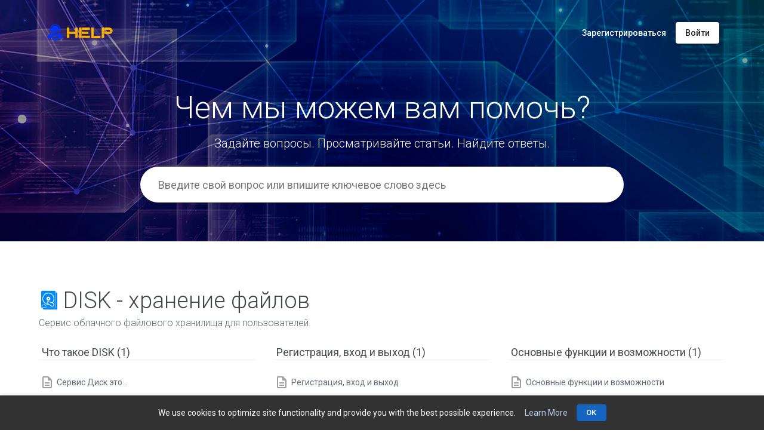

--- FILE ---
content_type: text/html; charset=UTF-8
request_url: https://x-help.plus/
body_size: 54280
content:
<!doctype html>
<html lang="ru" class="be-light-mode">
    <head>
        <base href="/">

                    <title class="dst">X-HELP+</title>
        
        <meta name="viewport" content="width=device-width, initial-scale=1, maximum-scale=1, user-scalable=no">
        <link href="https://fonts.googleapis.com/css?family=Roboto:300,400,500&display=swap" rel="stylesheet">
        <link rel="icon" type="image/x-icon" href="client/favicon/icon-144x144.png">
        <link rel="apple-touch-icon" href="client/favicon/icon-192x192.png">
        <link rel="manifest" href="client/manifest.json">
        <meta name="theme-color" content="#1565C0">

        <style id="be-css-variables">
            :root {--be-primary-lighter:#3e4a66;--be-primary-default:#2B3346;--be-primary-darker:#181c26;--be-accent-default:#1565C0;--be-accent-lighter:#B9D1EC;--be-accent-contrast:rgba(255, 255, 255, 1);--be-accent-emphasis:rgba(185, 209, 236, 0.15);--be-background:rgb(255, 255, 255);--be-background-alternative:rgb(250, 250, 250);--be-foreground-base:black;--be-text:rgba(0, 0, 0, 0.87);--be-secondary-text:rgba(0, 0, 0, 0.54);--be-hint-text:rgba(0, 0, 0, 0.38);--be-help-center-text:#5e6977;--be-help-center-title-text:#43484d;--be-label:rgba(0, 0, 0, 0.87);--be-disabled-button-text:rgba(0, 0, 0, 0.26);--be-divider-lighter:rgba(0, 0, 0, 0.06);--be-divider-default:rgba(0, 0, 0, 0.12);--be-hover:rgba(0,0,0,0.04);--be-selected-button:rgb(224, 224, 224);--be-chip:#e0e0e0;--be-link:#3f51b5;--be-backdrop:black;--be-raised-button:#fff;--be-disabled-toggle:rgb(238, 238, 238);--be-disabled-button:rgba(0, 0, 0, 0.12)}
        </style>

            
		<link rel="stylesheet" href="client/styles.a07b2e8f36957f7b74df.css" media="print" onload="this.media='all'">
	

        
        	</head>

    <body>
        <app-root>
            <div class="global-spinner">
    <style>.global-spinner {display: none; align-items: center; justify-content: center; z-index: 999; background: #fff; position: fixed; top: 0; left: 0; width: 100%; height: 100%;}</style>
    <style>.la-ball-spin-clockwise,.la-ball-spin-clockwise>div{position:relative;-webkit-box-sizing:border-box;-moz-box-sizing:border-box;box-sizing:border-box}.la-ball-spin-clockwise{display:block;font-size:0;color:var(--be-accent-default, #f44336)}.la-ball-spin-clockwise.la-dark{color:#333}.la-ball-spin-clockwise>div{display:inline-block;float:none;background-color:currentColor;border:0 solid currentColor}.la-ball-spin-clockwise{width:32px;height:32px}.la-ball-spin-clockwise>div{position:absolute;top:50%;left:50%;width:8px;height:8px;margin-top:-4px;margin-left:-4px;border-radius:100%;-webkit-animation:ball-spin-clockwise 1s infinite ease-in-out;-moz-animation:ball-spin-clockwise 1s infinite ease-in-out;-o-animation:ball-spin-clockwise 1s infinite ease-in-out;animation:ball-spin-clockwise 1s infinite ease-in-out}.la-ball-spin-clockwise>div:nth-child(1){top:5%;left:50%;-webkit-animation-delay:-.875s;-moz-animation-delay:-.875s;-o-animation-delay:-.875s;animation-delay:-.875s}.la-ball-spin-clockwise>div:nth-child(2){top:18.1801948466%;left:81.8198051534%;-webkit-animation-delay:-.75s;-moz-animation-delay:-.75s;-o-animation-delay:-.75s;animation-delay:-.75s}.la-ball-spin-clockwise>div:nth-child(3){top:50%;left:95%;-webkit-animation-delay:-.625s;-moz-animation-delay:-.625s;-o-animation-delay:-.625s;animation-delay:-.625s}.la-ball-spin-clockwise>div:nth-child(4){top:81.8198051534%;left:81.8198051534%;-webkit-animation-delay:-.5s;-moz-animation-delay:-.5s;-o-animation-delay:-.5s;animation-delay:-.5s}.la-ball-spin-clockwise>div:nth-child(5){top:94.9999999966%;left:50.0000000005%;-webkit-animation-delay:-.375s;-moz-animation-delay:-.375s;-o-animation-delay:-.375s;animation-delay:-.375s}.la-ball-spin-clockwise>div:nth-child(6){top:81.8198046966%;left:18.1801949248%;-webkit-animation-delay:-.25s;-moz-animation-delay:-.25s;-o-animation-delay:-.25s;animation-delay:-.25s}.la-ball-spin-clockwise>div:nth-child(7){top:49.9999750815%;left:5.0000051215%;-webkit-animation-delay:-.125s;-moz-animation-delay:-.125s;-o-animation-delay:-.125s;animation-delay:-.125s}.la-ball-spin-clockwise>div:nth-child(8){top:18.179464974%;left:18.1803700518%;-webkit-animation-delay:0s;-moz-animation-delay:0s;-o-animation-delay:0s;animation-delay:0s}.la-ball-spin-clockwise.la-sm{width:16px;height:16px}.la-ball-spin-clockwise.la-sm>div{width:4px;height:4px;margin-top:-2px;margin-left:-2px}.la-ball-spin-clockwise.la-2x{width:64px;height:64px}.la-ball-spin-clockwise.la-2x>div{width:16px;height:16px;margin-top:-8px;margin-left:-8px}.la-ball-spin-clockwise.la-3x{width:96px;height:96px}.la-ball-spin-clockwise.la-3x>div{width:24px;height:24px;margin-top:-12px;margin-left:-12px}@-webkit-keyframes ball-spin-clockwise{0%,100%{opacity:1;-webkit-transform:scale(1);transform:scale(1)}20%{opacity:1}80%{opacity:0;-webkit-transform:scale(0);transform:scale(0)}}@-moz-keyframes ball-spin-clockwise{0%,100%{opacity:1;-moz-transform:scale(1);transform:scale(1)}20%{opacity:1}80%{opacity:0;-moz-transform:scale(0);transform:scale(0)}}@-o-keyframes ball-spin-clockwise{0%,100%{opacity:1;-o-transform:scale(1);transform:scale(1)}20%{opacity:1}80%{opacity:0;-o-transform:scale(0);transform:scale(0)}}@keyframes  ball-spin-clockwise{0%,100%{opacity:1;-webkit-transform:scale(1);-moz-transform:scale(1);-o-transform:scale(1);transform:scale(1)}20%{opacity:1}80%{opacity:0;-webkit-transform:scale(0);-moz-transform:scale(0);-o-transform:scale(0);transform:scale(0)}}</style>
    <div class="la-ball-spin-clockwise la-2x">
        <div></div>
        <div></div>
        <div></div>
        <div></div>
        <div></div>
        <div></div>
        <div></div>
        <div></div>
    </div>
</div>
<script>
    setTimeout(function() {
        var spinner = document.querySelector('.global-spinner');
        if (spinner) spinner.style.display = 'flex';
    }, 50);
</script>
        </app-root>

        <script>
            window.bootstrapData = "[base64]/[base64]/IiwiU3VibWl0IGEgUmVxdWVzdCI6Ilx1MDQxZVx1MDQ0Mlx1MDQzZlx1MDQ0MFx1MDQzMFx1MDQzMlx1MDQzOFx1MDQ0Mlx1MDQ0YyBcdTA0MzdcdTA0MzBcdTA0M2ZcdTA0NDBcdTA0M2VcdTA0NDEiLCJXYXMgdGhpcyBhcnRpY2xlIGhlbHBmdWw/[base64]/[base64]/[base64]/[base64]/[base64]/[base64]/[base64]/[base64]/[base64]/[base64]/[base64]/[base64]/[base64]/[base64]/[base64]/[base64]/[base64]/[base64]/[base64]";
        </script>

            
		<script src="client/runtime-es2015.95d1e0bb41ecb2665616.js" type="module"></script>
		<script src="client/runtime-es5.95d1e0bb41ecb2665616.js" nomodule="" defer=""></script>
		<script src="client/polyfills-es5.1a3cff229f290fffdc33.js" nomodule="" defer=""></script>
		<script src="client/polyfills-es2015.3434827827c3200a801a.js" type="module"></script>
		<script src="client/main-es2015.ffa5dc432c4b56e04d34.js" type="module"></script>
		<script src="client/main-es5.ffa5dc432c4b56e04d34.js" nomodule="" defer=""></script>
	

        
        
        <noscript>You need to have javascript enabled in order to use <strong>X-HELP+</strong>.</noscript>

        	</body>
</html>


--- FILE ---
content_type: image/svg+xml
request_url: https://x-help.plus/client/assets/icons/merged.svg?v6
body_size: 39204
content:
<?xml version="1.0" encoding="utf-8"?><svg xmlns="http://www.w3.org/2000/svg" xmlns:xlink="http://www.w3.org/1999/xlink"><defs><svg viewBox="0 0 24 24" id="access-time" xmlns="http://www.w3.org/2000/svg"><path d="M11.99 2C6.47 2 2 6.48 2 12s4.47 10 9.99 10C17.52 22 22 17.52 22 12S17.52 2 11.99 2zM12 20c-4.42 0-8-3.58-8-8s3.58-8 8-8 8 3.58 8 8-3.58 8-8 8z"/><path d="M0 0h24v24H0z" fill="none"/><path d="M12.5 7H11v6l5.25 3.15.75-1.23-4.5-2.67z"/></svg><svg viewBox="0 0 24 24" id="account-circle" xmlns="http://www.w3.org/2000/svg"><path d="M0 0h24v24H0V0z" fill="none"/><path d="M12 2C6.48 2 2 6.48 2 12s4.48 10 10 10 10-4.48 10-10S17.52 2 12 2zM7.07 18.28c.43-.9 3.05-1.78 4.93-1.78s4.51.88 4.93 1.78C15.57 19.36 13.86 20 12 20s-3.57-.64-4.93-1.72zm11.29-1.45c-1.43-1.74-4.9-2.33-6.36-2.33s-4.93.59-6.36 2.33A7.95 7.95 0 014 12c0-4.41 3.59-8 8-8s8 3.59 8 8c0 1.82-.62 3.49-1.64 4.83zM12 6c-1.94 0-3.5 1.56-3.5 3.5S10.06 13 12 13s3.5-1.56 3.5-3.5S13.94 6 12 6zm0 5c-.83 0-1.5-.67-1.5-1.5S11.17 8 12 8s1.5.67 1.5 1.5S12.83 11 12 11z"/></svg><svg viewBox="0 0 24 24" id="add" xmlns="http://www.w3.org/2000/svg"><path fill="none" d="M0 0h24v24H0V0z"/><path d="M19 13h-6v6h-2v-6H5v-2h6V5h2v6h6v2z"/></svg><svg viewBox="0 0 24 24" id="add-photo-alternate" xmlns="http://www.w3.org/2000/svg"><path d="M0 0h24v24H0V0z" fill="none"/><path d="M18 20H4V6h9V4H4c-1.1 0-2 .9-2 2v14c0 1.1.9 2 2 2h14c1.1 0 2-.9 2-2v-9h-2v9zm-7.79-3.17l-1.96-2.36L5.5 18h11l-3.54-4.71zM20 4V1h-2v3h-3c.01.01 0 2 0 2h3v2.99c.01.01 2 0 2 0V6h3V4h-3z"/></svg><svg viewBox="0 0 32 32" id="add-tag-custom" xmlns="http://www.w3.org/2000/svg"><path d="M16 5l-.313.281L4.281 16.813l-.687.687.687.719 9.5 9.5.719.687.688-.687 1.218-1.219C17.46 29.688 20.466 32 24 32c4.406 0 8-3.594 8-8 0-3.498-2.268-6.48-5.406-7.563l.125-.125L27 16V5H16zm.844 2H25v8.156l-.844.844H24c-4.406 0-8 3.594-8 8v.094l-1.5 1.5L6.406 17.5 16.844 7zM22 9a1 1 0 100 2 1 1 0 000-2zm2 9c3.326 0 6 2.674 6 6s-2.674 6-6 6-6-2.674-6-6 2.674-6 6-6zm-1 2v3h-3v2h3v3h2v-3h3v-2h-3v-3h-2z"/></svg><svg viewBox="0 0 24 24" id="ads" xmlns="http://www.w3.org/2000/svg"><path d="M20 3l-1 1.285L6 9v6l2.451.889-.283.8c-.213.601.101 1.26.703 1.473l2.178.772a1.156 1.156 0 001.474-.705l.27-.764L19 19.715 20 21h2V3h-2zm0 3.05v11.9l-.318-.116L8 13.598v-3.196l11.682-4.236.318-.115zM2 9v6h2V9H2z"/></svg><svg viewBox="0 0 24 24" id="arrow-back" xmlns="http://www.w3.org/2000/svg"><path fill="none" d="M0 0h24v24H0V0z"/><path d="M20 11H7.83l5.59-5.59L12 4l-8 8 8 8 1.41-1.41L7.83 13H20v-2z"/></svg><svg viewBox="0 0 24 24" id="arrow-downward" xmlns="http://www.w3.org/2000/svg"><path fill="none" d="M0 0h24v24H0V0z"/><path d="M20 12l-1.41-1.41L13 16.17V4h-2v12.17l-5.58-5.59L4 12l8 8 8-8z"/></svg><svg viewBox="0 0 24 24" id="arrow-drop-down" xmlns="http://www.w3.org/2000/svg"><path fill="none" d="M0 0h24v24H0V0z"/><path d="M7 10l5 5 5-5H7z"/></svg><svg viewBox="0 0 24 24" id="assignment" xmlns="http://www.w3.org/2000/svg"><path fill="none" d="M0 0h24v24H0V0z"/><path d="M7 15h7v2H7zm0-4h10v2H7zm0-4h10v2H7zm12-4h-4.18C14.4 1.84 13.3 1 12 1c-1.3 0-2.4.84-2.82 2H5c-.14 0-.27.01-.4.04a2.008 2.008 0 00-1.44 1.19c-.1.23-.16.49-.16.77v14c0 .27.06.54.16.78s.25.45.43.64c.27.27.62.47 1.01.55.13.02.26.03.4.03h14c1.1 0 2-.9 2-2V5c0-1.1-.9-2-2-2zm-7-.25c.41 0 .75.34.75.75s-.34.75-.75.75-.75-.34-.75-.75.34-.75.75-.75zM19 19H5V5h14v14z"/></svg><svg viewBox="0 0 24 24" id="attachment" xmlns="http://www.w3.org/2000/svg"><path fill="none" d="M0 0h24v24H0V0z"/><path d="M18.5 16H7c-2.21 0-4-1.79-4-4s1.79-4 4-4h12.5a2.5 2.5 0 010 5H9c-.55 0-1-.45-1-1s.45-1 1-1h9.5V9.5H9a2.5 2.5 0 000 5h10.5c2.21 0 4-1.79 4-4s-1.79-4-4-4H7c-3.04 0-5.5 2.46-5.5 5.5s2.46 5.5 5.5 5.5h11.5V16z"/></svg><svg viewBox="0 0 32 32" id="box-filled-custom" xmlns="http://www.w3.org/2000/svg"><path style="text-indent:0;text-align:start;line-height:normal;text-transform:none;block-progression:tb;-inkscape-font-specification:Sans" d="M16 4l-5 4h10l-5-4zM8.5 5L5 9.656V27h22V9.656L23.5 5h-5L21 7h1.5L24 9H8l1.5-2H11l2.5-2h-5zM7 11h18v14H7V11zm5.813 2A1.001 1.001 0 0013 15h6a1 1 0 100-2h-6a1 1 0 00-.094 0 1.001 1.001 0 00-.094 0z" overflow="visible" font-family="Sans"/></svg><svg viewBox="0 0 24 24" id="cancel" xmlns="http://www.w3.org/2000/svg"><path d="M12 2C6.47 2 2 6.47 2 12s4.47 10 10 10 10-4.47 10-10S17.53 2 12 2zm5 13.59L15.59 17 12 13.41 8.41 17 7 15.59 10.59 12 7 8.41 8.41 7 12 10.59 15.59 7 17 8.41 13.41 12 17 15.59z"/><path d="M0 0h24v24H0z" fill="none"/></svg><svg viewBox="0 0 24 24" id="check" xmlns="http://www.w3.org/2000/svg"><path fill="none" d="M0 0h24v24H0V0z"/><path d="M9 16.17L4.83 12l-1.42 1.41L9 19 21 7l-1.41-1.41L9 16.17z"/></svg><svg viewBox="0 0 24 24" id="check-circle" xmlns="http://www.w3.org/2000/svg"><path fill="none" d="M0 0h24v24H0V0z"/><path d="M12 2C6.48 2 2 6.48 2 12s4.48 10 10 10 10-4.48 10-10S17.52 2 12 2zm0 18c-4.41 0-8-3.59-8-8s3.59-8 8-8 8 3.59 8 8-3.59 8-8 8zm4.59-12.42L10 14.17l-2.59-2.58L6 13l4 4 8-8z"/></svg><svg viewBox="0 0 24 24" id="chevron-left" xmlns="http://www.w3.org/2000/svg"><path d="M0 0h24v24H0z" fill="none"/><path d="M15.41 7.41L14 6l-6 6 6 6 1.41-1.41L10.83 12z"/></svg><svg viewBox="0 0 24 24" id="chevron-right" xmlns="http://www.w3.org/2000/svg"><path d="M0 0h24v24H0z" fill="none"/><path d="M10 6L8.59 7.41 13.17 12l-4.58 4.59L10 18l6-6z"/></svg><svg viewBox="0 0 24 24" id="clear-all" xmlns="http://www.w3.org/2000/svg"><path fill="none" d="M0 0h24v24H0V0z"/><path d="M5 13h14v-2H5v2zm-2 4h14v-2H3v2zM7 7v2h14V7H7z"/></svg><svg viewBox="0 0 24 24" id="close" xmlns="http://www.w3.org/2000/svg"><path fill="none" d="M0 0h24v24H0V0z"/><path d="M19 6.41L17.59 5 12 10.59 6.41 5 5 6.41 10.59 12 5 17.59 6.41 19 12 13.41 17.59 19 19 17.59 13.41 12 19 6.41z"/></svg><svg viewBox="0 0 24 24" id="code" xmlns="http://www.w3.org/2000/svg"><path fill="none" d="M0 0h24v24H0V0z"/><path d="M9.4 16.6L4.8 12l4.6-4.6L8 6l-6 6 6 6 1.4-1.4zm5.2 0l4.6-4.6-4.6-4.6L16 6l6 6-6 6-1.4-1.4z"/></svg><svg viewBox="0 0 24 24" id="comment" xmlns="http://www.w3.org/2000/svg"><path fill="none" d="M0 0h24v24H0V0z"/><path d="M21.99 4c0-1.1-.89-2-1.99-2H4c-1.1 0-2 .9-2 2v12c0 1.1.9 2 2 2h14l4 4-.01-18zM20 4v13.17L18.83 16H4V4h16zM6 12h12v2H6zm0-3h12v2H6zm0-3h12v2H6z"/></svg><svg viewBox="0 0 24 24" id="create-new-folder" xmlns="http://www.w3.org/2000/svg"><path fill="none" d="M0 0h24v24H0V0z"/><path d="M20 6h-8l-2-2H4c-1.11 0-1.99.89-1.99 2L2 18c0 1.11.89 2 2 2h16c1.11 0 2-.89 2-2V8c0-1.11-.89-2-2-2zm-1 8h-3v3h-2v-3h-3v-2h3V9h2v3h3v2z"/></svg><svg viewBox="0 0 24 24" id="credit-card" xmlns="http://www.w3.org/2000/svg"><path fill="none" d="M0 0h24v24H0V0z"/><path d="M20 4H4c-1.11 0-1.99.89-1.99 2L2 18c0 1.11.89 2 2 2h16c1.11 0 2-.89 2-2V6c0-1.11-.89-2-2-2zm0 14H4v-6h16v6zm0-10H4V6h16v2z"/></svg><svg viewBox="0 0 24 24" id="dark-mode" xmlns="http://www.w3.org/2000/svg"><path fill="none" d="M0 0h24v24H0z"/><path d="M9.37 5.51A7.35 7.35 0 009.1 7.5c0 4.08 3.32 7.4 7.4 7.4.68 0 1.35-.09 1.99-.27A7.014 7.014 0 0112 19c-3.86 0-7-3.14-7-7 0-2.93 1.81-5.45 4.37-6.49zM12 3a9 9 0 109 9c0-.46-.04-.92-.1-1.36a5.389 5.389 0 01-4.4 2.26 5.403 5.403 0 01-3.14-9.8c-.44-.06-.9-.1-1.36-.1z"/></svg><svg viewBox="0 0 24 24" id="dashboard" xmlns="http://www.w3.org/2000/svg"><path fill="none" d="M0 0h24v24H0V0z"/><path d="M19 5v2h-4V5h4M9 5v6H5V5h4m10 8v6h-4v-6h4M9 17v2H5v-2h4M21 3h-8v6h8V3zM11 3H3v10h8V3zm10 8h-8v10h8V11zm-10 4H3v6h8v-6z"/></svg><svg viewBox="0 0 24 24" id="date-range" xmlns="http://www.w3.org/2000/svg"><path d="M0 0h24v24H0V0z" fill="none"/><path d="M7 11h2v2H7v-2zm14-5v14c0 1.1-.9 2-2 2H5a2 2 0 01-2-2l.01-14c0-1.1.88-2 1.99-2h1V2h2v2h8V2h2v2h1c1.1 0 2 .9 2 2zM5 8h14V6H5v2zm14 12V10H5v10h14zm-4-7h2v-2h-2v2zm-4 0h2v-2h-2v2z"/></svg><svg viewBox="0 0 24 24" id="delete" xmlns="http://www.w3.org/2000/svg"><path fill="none" d="M0 0h24v24H0V0z"/><path d="M16 9v10H8V9h8m-1.5-6h-5l-1 1H5v2h14V4h-3.5l-1-1zM18 7H6v12c0 1.1.9 2 2 2h8c1.1 0 2-.9 2-2V7z"/></svg><svg viewBox="0 0 32 32" id="delete-custom" xmlns="http://www.w3.org/2000/svg"><path style="text-indent:0;text-align:start;line-height:normal;text-transform:none;block-progression:tb;-inkscape-font-specification:Bitstream Vera Sans" d="M13.594 4l-.313.281-.719.719H6v2h1v18c0 1.645 1.355 3 3 3h12c1.645 0 3-1.355 3-3V7h1V5h-6.563l-.718-.719L18.406 4h-4.812zm.844 2h3.124l.72.719.312.281H23v18c0 .555-.445 1-1 1H10c-.555 0-1-.445-1-1V7h4.406l.313-.281.719-.719zM11 11v11h2V11h-2zm4 0v11h2V11h-2zm4 0v11h2V11h-2z" overflow="visible" font-family="Bitstream Vera Sans"/></svg><svg viewBox="0 0 24 24" id="delete-forever" xmlns="http://www.w3.org/2000/svg"><path fill="none" d="M0 0h24v24H0V0z"/><path d="M14.12 10.47L12 12.59l-2.13-2.12-1.41 1.41L10.59 14l-2.12 2.12 1.41 1.41L12 15.41l2.12 2.12 1.41-1.41L13.41 14l2.12-2.12zM15.5 4l-1-1h-5l-1 1H5v2h14V4zM6 19c0 1.1.9 2 2 2h8c1.1 0 2-.9 2-2V7H6v12zM8 9h8v10H8V9z"/></svg><svg viewBox="0 0 24 24" id="description" xmlns="http://www.w3.org/2000/svg"><path fill="none" d="M0 0h24v24H0V0z"/><path d="M8 16h8v2H8zm0-4h8v2H8zm6-10H6c-1.1 0-2 .9-2 2v16c0 1.1.89 2 1.99 2H18c1.1 0 2-.9 2-2V8l-6-6zm4 18H6V4h7v5h5v11z"/></svg><svg viewBox="0 0 24 24" id="device-hub" xmlns="http://www.w3.org/2000/svg"><path fill="none" d="M0 0h24v24H0V0zm0 0h24v24H0V0z"/><path d="M17 16l-4-4V8.82C14.16 8.4 15 7.3 15 6c0-1.66-1.34-3-3-3S9 4.34 9 6c0 1.3.84 2.4 2 2.82V12l-4 4H3v5h5v-3.05l4-4.2 4 4.2V21h5v-5h-4z"/></svg><svg viewBox="0 0 24 24" id="drag-handle" xmlns="http://www.w3.org/2000/svg"><path fill="none" d="M0 0h24v24H0z"/><path d="M20 9H4v2h16V9zM4 15h16v-2H4v2z"/></svg><svg viewBox="0 0 48 48" id="drop-custom" xmlns="http://www.w3.org/2000/svg"><path stroke="#E0E0E0" d="M24 44c-7.168 0-13-5.816-13-12.971C11 24 24 4 24 4s13 20 13 27.029C37 38.184 31.168 44 24 44z"/></svg><svg viewBox="0 0 48 48" id="drop-custom" xmlns="http://www.w3.org/2000/svg"><path stroke="#E0E0E0" d="M24 44c-7.168 0-13-5.816-13-12.971C11 24 24 4 24 4s13 20 13 27.029C37 38.184 31.168 44 24 44z"/></svg><svg viewBox="0 0 24 24" id="edit" xmlns="http://www.w3.org/2000/svg"><path fill="none" d="M0 0h24v24H0V0z"/><path d="M14.06 9.02l.92.92L5.92 19H5v-.92l9.06-9.06M17.66 3c-.25 0-.51.1-.7.29l-1.83 1.83 3.75 3.75 1.83-1.83a.996.996 0 000-1.41l-2.34-2.34c-.2-.2-.45-.29-.71-.29zm-3.6 3.19L3 17.25V21h3.75L17.81 9.94l-3.75-3.75z"/></svg><svg viewBox="0 0 50 50" id="envato-custom" xmlns="http://www.w3.org/2000/svg"><path d="M23.898 47C13.656 47 5.004 38.355 5.004 28.125V28c-.074-4.926 1.555-8.285 2.258-9.5 1.36-2.348 3.035-4.09 3.55-4.363.754-.403 1.31.195 1.551.449.469.5.235 1.11.145 1.34-.895 2.34-1.578 4.355-1.504 7.172.094 3.808 1.484 5.601 2.082 6.195.375.379.684.555.93.64a41.26 41.26 0 01.757-6.628c.34-1.715 1.508-6.22 4.915-11.008 4.027-5.664 8.761-8.024 9.527-8.254 1.355-.406 4.32-.914 6.742-1.023 2.574-.11 3.203.554 3.965 2.015l.125.242c1.773 3.336 4.984 13.555 3.61 23.856C42.011 39.993 34.256 47 23.897 47zm-9.25-17h-.02.024-.004z"/></svg><svg viewBox="0 0 24 24" id="error-outline" xmlns="http://www.w3.org/2000/svg"><path d="M11 15h2v2h-2v-2zm0-8h2v6h-2V7zm.99-5C6.47 2 2 6.48 2 12s4.47 10 9.99 10C17.52 22 22 17.52 22 12S17.52 2 11.99 2zM12 20c-4.42 0-8-3.58-8-8s3.58-8 8-8 8 3.58 8 8-3.58 8-8 8z"/></svg><svg viewBox="0 0 24 24" id="exit-to-app" xmlns="http://www.w3.org/2000/svg"><path fill="none" d="M0 0h24v24H0V0z"/><path d="M10.09 15.59L11.5 17l5-5-5-5-1.41 1.41L12.67 11H3v2h9.67l-2.58 2.59zM19 3H5a2 2 0 00-2 2v4h2V5h14v14H5v-4H3v4a2 2 0 002 2h14c1.1 0 2-.9 2-2V5c0-1.1-.9-2-2-2z"/></svg><svg viewBox="0 0 24 24" id="export-csv" xmlns="http://www.w3.org/2000/svg"><path d="M7 2a2 2 0 00-2 2v5H4a2 2 0 00-2 2v5a2 2 0 002 2h1v2a2 2 0 002 2h8.172l-2-2H7v-2h10v-2a2 2 0 012-2h2V7l-5-5H7zm0 2h8v4h4v1H7V4zm-1 7a2 2 0 012 2H7c0-.551-.449-1-1-1-.551 0-1 .449-1 1v1c0 .551.449 1 1 1 .551 0 1-.449 1-1h1a2 2 0 11-4 0v-1a2 2 0 012-2zm4.645 0c1.423.041 1.51 1.283 1.51 1.504h-.967c0-.103.017-.697-.56-.697-.174 0-.568.077-.538.56.029.443.614.652.72.7.225.081 1.331.575 1.34 1.583.002.214-.053 1.335-1.486 1.35C9.105 16.017 9 14.675 9 14.398h.975c0 .147.012.858.69.803.406-.034.495-.327.509-.545.023-.367-.327-.587-.697-.765-.52-.25-1.343-.558-1.358-1.532-.013-.877.632-1.384 1.526-1.359zM13 11h1.053l.94 3.646.944-3.646H17l-1.354 5h-1.3L13 11zm6 5v4h-3l4 4 4-4h-3v-4h-2z"/></svg><svg viewBox="0 0 24 24" id="facebook" xmlns="http://www.w3.org/2000/svg"><path d="M17.525 9H14V7c0-1.032.084-1.682 1.563-1.682h1.868v-3.18A26.065 26.065 0 0014.693 2C11.98 2 10 3.657 10 6.699V9H7v4l3-.001V22h4v-9.003l3.066-.001L17.525 9z"/></svg><svg viewBox="0 0 24 24" id="file" xmlns="http://www.w3.org/2000/svg"><path d="M6 2c-1.094 0-2 .906-2 2v16c0 1.094.906 2 2 2h12c1.094 0 2-.906 2-2V8l-6-6H6zm0 2h7v5h5v11H6V4zm2 8v2h8v-2H8zm0 4v2h8v-2H8z"/></svg><svg viewBox="0 0 24 24" id="file-download" xmlns="http://www.w3.org/2000/svg"><path fill="none" d="M0 0h24v24H0V0z"/><path d="M19 12v7H5v-7H3v7c0 1.1.9 2 2 2h14c1.1 0 2-.9 2-2v-7h-2zm-6 .67l2.59-2.58L17 11.5l-5 5-5-5 1.41-1.41L11 12.67V3h2v9.67z"/></svg><svg viewBox="0 0 24 24" id="file-upload" xmlns="http://www.w3.org/2000/svg"><path style="line-height:normal;text-indent:0;text-align:start;text-decoration-line:none;text-decoration-style:solid;text-decoration-color:#000;text-transform:none;block-progression:tb;isolation:auto;mix-blend-mode:normal" d="M12 1.586L4.586 9H9v6.5c0 .817.683 1.5 1.5 1.5h3c.817 0 1.5-.683 1.5-1.5V9h4.414L12 1.586zm0 2.828L14.586 7H13v8h-2V7H9.414L12 4.414zM2 20v2h20v-2H2z" font-weight="400" font-family="sans-serif" overflow="visible"/></svg><svg viewBox="0 0 24 24" id="filter-list" xmlns="http://www.w3.org/2000/svg"><path d="M0 0h24v24H0V0z" fill="none"/><path d="M10 18h4v-2h-4v2zM3 6v2h18V6H3zm3 7h12v-2H6v2z"/></svg><svg viewBox="0 0 32 32" id="flag-custom" xmlns="http://www.w3.org/2000/svg"><path style="text-indent:0;text-align:start;line-height:normal;text-transform:none;block-progression:tb;-inkscape-font-specification:Sans" d="M5 5v24h2V19h8v3h12V8H17V5H5zm2 2h8v10H7V7zm10 3h8v10h-8V10z" overflow="visible" font-family="Sans"/></svg><svg viewBox="0 0 24 24" id="folder-open" xmlns="http://www.w3.org/2000/svg"><path fill="none" d="M0 0h24v24H0V0z"/><path d="M20 6h-8l-2-2H4c-1.1 0-1.99.9-1.99 2L2 18c0 1.1.9 2 2 2h16c1.1 0 2-.9 2-2V8c0-1.1-.9-2-2-2zm0 12H4V8h16v10z"/></svg><svg viewBox="0 0 24 24" id="format-align-center" xmlns="http://www.w3.org/2000/svg"><path fill="none" d="M0 0h24v24H0V0z"/><path d="M7 15v2h10v-2H7zm-4 6h18v-2H3v2zm0-8h18v-2H3v2zm4-6v2h10V7H7zM3 3v2h18V3H3z"/></svg><svg viewBox="0 0 24 24" id="format-align-left" xmlns="http://www.w3.org/2000/svg"><path fill="none" d="M0 0h24v24H0V0z"/><path d="M15 15H3v2h12v-2zm0-8H3v2h12V7zM3 13h18v-2H3v2zm0 8h18v-2H3v2zM3 3v2h18V3H3z"/></svg><svg viewBox="0 0 24 24" id="format-align-right" xmlns="http://www.w3.org/2000/svg"><path fill="none" d="M0 0h24v24H0V0z"/><path d="M3 21h18v-2H3v2zm6-4h12v-2H9v2zm-6-4h18v-2H3v2zm6-4h12V7H9v2zM3 3v2h18V3H3z"/></svg><svg viewBox="0 0 24 24" id="format-bold" xmlns="http://www.w3.org/2000/svg"><path fill="none" d="M0 0h24v24H0V0z"/><path d="M15.6 10.79c.97-.67 1.65-1.77 1.65-2.79 0-2.26-1.75-4-4-4H7v14h7.04c2.09 0 3.71-1.7 3.71-3.79 0-1.52-.86-2.82-2.15-3.42zM10 6.5h3c.83 0 1.5.67 1.5 1.5s-.67 1.5-1.5 1.5h-3v-3zm3.5 9H10v-3h3.5c.83 0 1.5.67 1.5 1.5s-.67 1.5-1.5 1.5z"/></svg><svg viewBox="0 0 24 24" id="format-clear" xmlns="http://www.w3.org/2000/svg"><path fill="none" d="M0 0h24v24H0V0z"/><path d="M20 8V5H6.39l3 3h1.83l-.55 1.28 2.09 2.1L14.21 8zM3.41 4.86L2 6.27l6.97 6.97L6.5 19h3l1.57-3.66L16.73 21l1.41-1.41z"/></svg><svg viewBox="0 0 24 24" id="format-color-fill" xmlns="http://www.w3.org/2000/svg"><path fill="none" d="M0 0h24v24H0V0z"/><path d="M16.56 8.94L7.62 0 6.21 1.41l2.38 2.38-5.15 5.15a1.49 1.49 0 000 2.12l5.5 5.5c.29.29.68.44 1.06.44s.77-.15 1.06-.44l5.5-5.5c.59-.58.59-1.53 0-2.12zM5.21 10L10 5.21 14.79 10H5.21zM19 11.5s-2 2.17-2 3.5c0 1.1.9 2 2 2s2-.9 2-2c0-1.33-2-3.5-2-3.5z"/><path fill-opacity=".36" d="M0 20h24v4H0v-4z"/></svg><svg viewBox="0 0 24 24" id="format-color-text" xmlns="http://www.w3.org/2000/svg"><path fill="none" d="M0 0h24v24H0V0z"/><path fill-opacity=".36" d="M0 20h24v4H0v-4z"/><path d="M11 3L5.5 17h2.25l1.12-3h6.25l1.12 3h2.25L13 3h-2zm-1.38 9L12 5.67 14.38 12H9.62z"/></svg><svg viewBox="0 0 24 24" id="format-indent-decrease" xmlns="http://www.w3.org/2000/svg"><path d="M0 0h24v24H0V0z" fill="none"/><path d="M11 17h10v-2H11v2zm-8-5l4 4V8l-4 4zm0 9h18v-2H3v2zM3 3v2h18V3H3zm8 6h10V7H11v2zm0 4h10v-2H11v2z"/></svg><svg viewBox="0 0 24 24" id="format-indent-increase" xmlns="http://www.w3.org/2000/svg"><path d="M0 0h24v24H0V0z" fill="none"/><path d="M3 21h18v-2H3v2zM3 8v8l4-4-4-4zm8 9h10v-2H11v2zM3 3v2h18V3H3zm8 6h10V7H11v2zm0 4h10v-2H11v2z"/></svg><svg viewBox="0 0 24 24" id="format-italic" xmlns="http://www.w3.org/2000/svg"><path fill="none" d="M0 0h24v24H0V0z"/><path d="M10 4v3h2.21l-3.42 8H6v3h8v-3h-2.21l3.42-8H18V4h-8z"/></svg><svg viewBox="0 0 24 24" id="format-list-bulleted" xmlns="http://www.w3.org/2000/svg"><path fill="none" d="M0 0h24v24H0V0z"/><path d="M4 10.5c-.83 0-1.5.67-1.5 1.5s.67 1.5 1.5 1.5 1.5-.67 1.5-1.5-.67-1.5-1.5-1.5zm0-6c-.83 0-1.5.67-1.5 1.5S3.17 7.5 4 7.5 5.5 6.83 5.5 6 4.83 4.5 4 4.5zm0 12c-.83 0-1.5.68-1.5 1.5s.68 1.5 1.5 1.5 1.5-.68 1.5-1.5-.67-1.5-1.5-1.5zM7 19h14v-2H7v2zm0-6h14v-2H7v2zm0-8v2h14V5H7z"/></svg><svg viewBox="0 0 24 24" id="format-list-numbered" xmlns="http://www.w3.org/2000/svg"><path fill="none" d="M0 0h24v24H0V0z"/><path d="M2 17h2v.5H3v1h1v.5H2v1h3v-4H2v1zm1-9h1V4H2v1h1v3zm-1 3h1.8L2 13.1v.9h3v-1H3.2L5 10.9V10H2v1zm5-6v2h14V5H7zm0 14h14v-2H7v2zm0-6h14v-2H7v2z"/></svg><svg viewBox="0 0 24 24" id="format-underlined" xmlns="http://www.w3.org/2000/svg"><path fill="none" d="M0 0h24v24H0V0z"/><path d="M12 17c3.31 0 6-2.69 6-6V3h-2.5v8c0 1.93-1.57 3.5-3.5 3.5S8.5 12.93 8.5 11V3H6v8c0 3.31 2.69 6 6 6zm-7 2v2h14v-2H5z"/></svg><svg viewBox="0 0 24 24" id="google" xmlns="http://www.w3.org/2000/svg"><path d="M12.545 10.239v3.821h5.445c-.712 2.315-2.647 3.972-5.445 3.972a6.033 6.033 0 110-12.064c1.498 0 2.866.549 3.921 1.453l2.814-2.814A9.969 9.969 0 0012.545 2C7.021 2 2.543 6.477 2.543 12s4.478 10 10.002 10c8.396 0 10.249-7.85 9.426-11.748l-9.426-.013z"/></svg><svg viewBox="0 0 24 24" id="group-add" xmlns="http://www.w3.org/2000/svg"><path d="M0 0h24v24H0V0z" fill="none"/><path d="M5 15v-3h3v-2H5V7H3v3H0v2h3v3zm7-1.25c-2.34 0-7 1.17-7 3.5V19h14v-1.75c0-2.33-4.66-3.5-7-3.5zM7.34 17c.84-.58 2.87-1.25 4.66-1.25s3.82.67 4.66 1.25H7.34zM12 12c1.93 0 3.5-1.57 3.5-3.5S13.93 5 12 5 8.5 6.57 8.5 8.5 10.07 12 12 12zm0-5c.83 0 1.5.67 1.5 1.5S12.83 10 12 10s-1.5-.67-1.5-1.5S11.17 7 12 7zm5 5c1.93 0 3.5-1.57 3.5-3.5S18.93 5 17 5c-.24 0-.48.02-.71.07a5.416 5.416 0 01-.02 6.85c.24.05.48.08.73.08zm2.32 2.02c1 .81 1.68 1.87 1.68 3.23V19h3v-1.75c0-1.69-2.44-2.76-4.68-3.23z"/></svg><svg viewBox="0 0 24 24" id="image" xmlns="http://www.w3.org/2000/svg"><path fill="none" d="M0 0h24v24H0V0z"/><path d="M19 5v14H5V5h14m0-2H5c-1.1 0-2 .9-2 2v14c0 1.1.9 2 2 2h14c1.1 0 2-.9 2-2V5c0-1.1-.9-2-2-2zm-4.86 8.86l-3 3.87L9 13.14 6 17h12l-3.86-5.14z"/></svg><svg viewBox="0 0 24 24" id="inbox" xmlns="http://www.w3.org/2000/svg"><path fill="none" d="M0 0h24v24H0V0z"/><path d="M19 3H5c-1.1 0-2 .9-2 2v14a2 2 0 002 2h14c1.1 0 2-.9 2-2V5c0-1.1-.9-2-2-2zm0 16H5v-3h3.56c.69 1.19 1.97 2 3.45 2s2.75-.81 3.45-2H19v3zm0-5h-4.99c0 1.1-.9 2-2 2s-2-.9-2-2H5V5h14v9z"/></svg><svg viewBox="0 0 32 32" id="inbox-custom" xmlns="http://www.w3.org/2000/svg"><path style="text-indent:0;text-align:start;line-height:normal;text-transform:none;block-progression:tb;-inkscape-font-specification:Bitstream Vera Sans" d="M7.156 5L7 5.844l-2 13V27h22v-8.156l-2-13L24.844 5H7.156zm1.719 2h14.25l1.688 11H18v1c0 1.117-.883 2-2 2s-2-.883-2-2v-1H7.187L8.876 7zM7 20h5.188c.453 1.71 1.965 3 3.812 3 1.847 0 3.359-1.29 3.813-3H25v5H7v-5z" overflow="visible" font-family="Bitstream Vera Sans"/></svg><svg viewBox="0 0 24 24" id="info" xmlns="http://www.w3.org/2000/svg"><path fill="none" d="M0 0h24v24H0V0z"/><path d="M11 7h2v2h-2zm0 4h2v6h-2zm1-9C6.48 2 2 6.48 2 12s4.48 10 10 10 10-4.48 10-10S17.52 2 12 2zm0 18c-4.41 0-8-3.59-8-8s3.59-8 8-8 8 3.59 8 8-3.59 8-8 8z"/></svg><svg viewBox="0 0 24 24" id="insert-drive-file" xmlns="http://www.w3.org/2000/svg"><path fill="none" d="M0 0h24v24H0V0z"/><path d="M14 2H6c-1.1 0-1.99.9-1.99 2L4 20c0 1.1.89 2 1.99 2H18c1.1 0 2-.9 2-2V8l-6-6zM6 20V4h7v5h5v11H6z"/></svg><svg viewBox="0 0 24 24" id="keyboard-arrow-down" xmlns="http://www.w3.org/2000/svg"><path fill="none" d="M0 0h24v24H0V0z"/><path d="M7.41 8.59L12 13.17l4.59-4.58L18 10l-6 6-6-6 1.41-1.41z"/></svg><svg viewBox="0 0 24 24" id="keyboard-arrow-left" xmlns="http://www.w3.org/2000/svg"><path fill="none" d="M0 0h24v24H0V0z"/><path d="M15.41 16.59L10.83 12l4.58-4.59L14 6l-6 6 6 6 1.41-1.41z"/></svg><svg viewBox="0 0 24 24" id="keyboard-arrow-right" xmlns="http://www.w3.org/2000/svg"><path fill="none" d="M0 0h24v24H0V0z"/><path d="M8.59 16.59L13.17 12 8.59 7.41 10 6l6 6-6 6-1.41-1.41z"/></svg><svg viewBox="0 0 24 24" id="keyboard-backspace" xmlns="http://www.w3.org/2000/svg"><path d="M0 0h24v24H0V0z" fill="none"/><path d="M21 11H6.83l3.58-3.59L9 6l-6 6 6 6 1.41-1.41L6.83 13H21v-2z"/></svg><svg viewBox="0 0 24 24" id="language" xmlns="http://www.w3.org/2000/svg"><path d="M0 0h24v24H0V0z" fill="none"/><path d="M11.99 2C6.47 2 2 6.48 2 12s4.47 10 9.99 10C17.52 22 22 17.52 22 12S17.52 2 11.99 2zm6.93 6h-2.95a15.65 15.65 0 00-1.38-3.56A8.03 8.03 0 0118.92 8zM12 4.04c.83 1.2 1.48 2.53 1.91 3.96h-3.82c.43-1.43 1.08-2.76 1.91-3.96zM4.26 14C4.1 13.36 4 12.69 4 12s.1-1.36.26-2h3.38c-.08.66-.14 1.32-.14 2s.06 1.34.14 2H4.26zm.82 2h2.95c.32 1.25.78 2.45 1.38 3.56A7.987 7.987 0 015.08 16zm2.95-8H5.08a7.987 7.987 0 014.33-3.56A15.65 15.65 0 008.03 8zM12 19.96c-.83-1.2-1.48-2.53-1.91-3.96h3.82c-.43 1.43-1.08 2.76-1.91 3.96zM14.34 14H9.66c-.09-.66-.16-1.32-.16-2s.07-1.35.16-2h4.68c.09.65.16 1.32.16 2s-.07 1.34-.16 2zm.25 5.56c.6-1.11 1.06-2.31 1.38-3.56h2.95a8.03 8.03 0 01-4.33 3.56zM16.36 14c.08-.66.14-1.32.14-2s-.06-1.34-.14-2h3.38c.16.64.26 1.31.26 2s-.1 1.36-.26 2h-3.38z"/></svg><svg viewBox="0 0 24 24" id="light-mode" xmlns="http://www.w3.org/2000/svg"><path fill="none" d="M0 0h24v24H0z"/><path d="M12 9c1.65 0 3 1.35 3 3s-1.35 3-3 3-3-1.35-3-3 1.35-3 3-3m0-2c-2.76 0-5 2.24-5 5s2.24 5 5 5 5-2.24 5-5-2.24-5-5-5zM2 13h2c.55 0 1-.45 1-1s-.45-1-1-1H2c-.55 0-1 .45-1 1s.45 1 1 1zm18 0h2c.55 0 1-.45 1-1s-.45-1-1-1h-2c-.55 0-1 .45-1 1s.45 1 1 1zM11 2v2c0 .55.45 1 1 1s1-.45 1-1V2c0-.55-.45-1-1-1s-1 .45-1 1zm0 18v2c0 .55.45 1 1 1s1-.45 1-1v-2c0-.55-.45-1-1-1s-1 .45-1 1zM5.99 4.58a.996.996 0 00-1.41 0 .996.996 0 000 1.41l1.06 1.06c.39.39 1.03.39 1.41 0s.39-1.03 0-1.41L5.99 4.58zm12.37 12.37a.996.996 0 00-1.41 0 .996.996 0 000 1.41l1.06 1.06c.39.39 1.03.39 1.41 0a.996.996 0 000-1.41l-1.06-1.06zm1.06-10.96a.996.996 0 000-1.41.996.996 0 00-1.41 0l-1.06 1.06c-.39.39-.39 1.03 0 1.41s1.03.39 1.41 0l1.06-1.06zM7.05 18.36a.996.996 0 000-1.41.996.996 0 00-1.41 0l-1.06 1.06c-.39.39-.39 1.03 0 1.41s1.03.39 1.41 0l1.06-1.06z"/></svg><svg viewBox="0 0 24 24" id="link" xmlns="http://www.w3.org/2000/svg"><path fill="none" d="M0 0h24v24H0V0z"/><path d="M17 7h-4v2h4c1.65 0 3 1.35 3 3s-1.35 3-3 3h-4v2h4c2.76 0 5-2.24 5-5s-2.24-5-5-5zm-6 8H7c-1.65 0-3-1.35-3-3s1.35-3 3-3h4V7H7c-2.76 0-5 2.24-5 5s2.24 5 5 5h4v-2zm-3-4h8v2H8z"/></svg><svg viewBox="0 0 24 24" id="local-offer" xmlns="http://www.w3.org/2000/svg"><path fill="none" d="M0 0h24v24H0V0z"/><path d="M21.41 11.58l-9-9C12.05 2.22 11.55 2 11 2H4c-1.1 0-2 .9-2 2v7c0 .55.22 1.05.59 1.42l9 9c.36.36.86.58 1.41.58s1.05-.22 1.41-.59l7-7c.37-.36.59-.86.59-1.41s-.23-1.06-.59-1.42zM13 20.01L4 11V4h7v-.01l9 9-7 7.02z"/><circle cx="6.5" cy="6.5" r="1.5"/></svg><svg viewBox="0 0 24 24" id="mail" xmlns="http://www.w3.org/2000/svg"><path fill="none" d="M0 0h24v24H0V0z"/><path d="M22 6c0-1.1-.9-2-2-2H4c-1.1 0-2 .9-2 2v12c0 1.1.9 2 2 2h16c1.1 0 2-.9 2-2V6zm-2 0l-8 4.99L4 6h16zm0 12H4V8l8 5 8-5v10z"/></svg><svg viewBox="0 0 24 24" id="menu" xmlns="http://www.w3.org/2000/svg"><path fill="none" d="M0 0h24v24H0V0z"/><path d="M3 18h18v-2H3v2zm0-5h18v-2H3v2zm0-7v2h18V6H3z"/></svg><svg viewBox="0 0 24 24" id="more-vert" xmlns="http://www.w3.org/2000/svg"><path fill="none" d="M0 0h24v24H0V0z"/><path d="M12 8c1.1 0 2-.9 2-2s-.9-2-2-2-2 .9-2 2 .9 2 2 2zm0 2c-1.1 0-2 .9-2 2s.9 2 2 2 2-.9 2-2-.9-2-2-2zm0 6c-1.1 0-2 .9-2 2s.9 2 2 2 2-.9 2-2-.9-2-2-2z"/></svg><svg viewBox="0 0 24 24" id="new-ticket-custom" xmlns="http://www.w3.org/2000/svg"><path d="M4 4c-1.1 0-2 .9-2 2v4c1.1 0 2 .9 2 2s-.9 2-2 2v4c0 1.1.9 2 2 2h16c1.1 0 2-.9 2-2v-4c-1.1 0-2-.9-2-2s.9-2 2-2V6c0-1.1-.9-2-2-2H4zm0 2h16v2.537A4.003 4.003 0 0018 12c0 1.477.805 2.77 2 3.463V18H4v-2.537A4 4 0 006 12a4 4 0 00-2-3.463V6zm7 2v3H8v2h3v3h2v-3h3v-2h-3V8h-2z"/></svg><svg viewBox="0 0 24 24" id="note" xmlns="http://www.w3.org/2000/svg"><path fill="none" d="M0 0h24v24H0V0z"/><path d="M16 4H4c-1.1 0-2 .9-2 2v12.01c0 1.1.9 1.99 2 1.99h16c1.1 0 2-.9 2-2v-8l-6-6zM4 18.01V6h11v5h5v7.01H4z"/></svg><svg viewBox="0 0 32 32" id="note-custom" xmlns="http://www.w3.org/2000/svg"><path style="text-indent:0;text-align:start;line-height:normal;text-transform:none;block-progression:tb;-inkscape-font-specification:Bitstream Vera Sans" d="M5 5v22h15.406l.313-.281 6-6 .281-.313V5H5zm2 2h18v12h-6v6H7V7zm14 14h2.563L21 23.563V21z" overflow="visible" font-family="Bitstream Vera Sans"/></svg><svg viewBox="0 0 24 24" id="notifications" xmlns="http://www.w3.org/2000/svg"><path fill="none" d="M0 0h24v24H0V0z"/><path d="M12 22c1.1 0 2-.9 2-2h-4c0 1.1.9 2 2 2zm6-6v-5c0-3.07-1.63-5.64-4.5-6.32V4c0-.83-.67-1.5-1.5-1.5s-1.5.67-1.5 1.5v.68C7.64 5.36 6 7.92 6 11v5l-2 2v1h16v-1l-2-2zm-2 1H8v-6c0-2.48 1.51-4.5 4-4.5s4 2.02 4 4.5v6z"/></svg><svg viewBox="0 0 32 32" id="open-in-browser-custom" xmlns="http://www.w3.org/2000/svg"><path d="M4 5v22h9v-2H6V13h20v12h-7v2h9V5zm2 2h20v4H6zm2 1c-.55 0-1 .45-1 1s.45 1 1 1 1-.45 1-1-.45-1-1-1zm3 0c-.55 0-1 .45-1 1s.45 1 1 1 1-.45 1-1-.45-1-1-1zm2 0v2h11V8zm3 8.594l-.719.687-3.5 3.5 1.438 1.438L15 20.437V28c0 .566-.434 1-1 1h-2v2h2c1.645 0 3-1.355 3-3v-7.563l1.781 1.782 1.438-1.438-3.5-3.5z"/></svg><svg viewBox="0 0 24 24" id="page" xmlns="http://www.w3.org/2000/svg"><path d="M5 3c-1.093 0-2 .907-2 2v14c0 1.093.907 2 2 2h14c1.093 0 2-.907 2-2V5c0-1.093-.907-2-2-2H5zm0 2h14v4H5V5zm2 1a1 1 0 00-1 1 1 1 0 001 1 1 1 0 001-1 1 1 0 00-1-1zm3 0a1 1 0 00-1 1 1 1 0 001 1 1 1 0 001-1 1 1 0 00-1-1zm3 0v2h4V6h-4zm-8 5h3v8H5v-8zm5 0h9v8h-9v-8zm2 1v2h5v-2h-5zm0 3v2h5v-2h-5z"/></svg><svg viewBox="0 0 40 40" id="password" xmlns="http://www.w3.org/2000/svg"><path d="M27 17.398V9c0-3.867-3.133-7-7-7s-7 3.133-7 7v8.398" fill="none" stroke-width="2" stroke="#4788c7" stroke-miterlimit="10"/><path d="M20 38.5c-6.895 0-12.5-5.605-12.5-12.5S13.105 13.5 20 13.5 32.5 19.105 32.5 26 26.895 38.5 20 38.5z" fill="#98ccfd"/><path d="M20 14c6.617 0 12 5.383 12 12s-5.383 12-12 12S8 32.617 8 26s5.383-12 12-12m0-1c-7.18 0-13 5.82-13 13s5.82 13 13 13 13-5.82 13-13-5.82-13-13-13z" fill="#4788c7"/><path d="M28 26a8 8 0 11-16 0 8 8 0 0116 0z" fill="#dff0fe"/><path d="M20 31c-.55 0-1-.45-1-1v-3c0-.55.45-1 1-1s1 .45 1 1v3c0 .55-.45 1-1 1z" fill="#4788c7"/></svg><svg viewBox="0 0 24 24" id="pause" xmlns="http://www.w3.org/2000/svg"><path fill="none" d="M0 0h24v24H0V0z"/><path d="M6 19h4V5H6v14zm8-14v14h4V5h-4z"/></svg><svg viewBox="0 0 24 24" id="people" xmlns="http://www.w3.org/2000/svg"><path fill="none" d="M0 0h24v24H0V0z"/><path d="M9 13.75c-2.34 0-7 1.17-7 3.5V19h14v-1.75c0-2.33-4.66-3.5-7-3.5zM4.34 17c.84-.58 2.87-1.25 4.66-1.25s3.82.67 4.66 1.25H4.34zM9 12c1.93 0 3.5-1.57 3.5-3.5S10.93 5 9 5 5.5 6.57 5.5 8.5 7.07 12 9 12zm0-5c.83 0 1.5.67 1.5 1.5S9.83 10 9 10s-1.5-.67-1.5-1.5S8.17 7 9 7zm7.04 6.81c1.16.84 1.96 1.96 1.96 3.44V19h4v-1.75c0-2.02-3.5-3.17-5.96-3.44zM15 12c1.93 0 3.5-1.57 3.5-3.5S16.93 5 15 5c-.54 0-1.04.13-1.5.35.63.89 1 1.98 1 3.15s-.37 2.26-1 3.15c.46.22.96.35 1.5.35z"/></svg><svg viewBox="0 0 24 24" id="person" xmlns="http://www.w3.org/2000/svg"><path fill="none" d="M0 0h24v24H0V0z"/><path d="M12 6c1.1 0 2 .9 2 2s-.9 2-2 2-2-.9-2-2 .9-2 2-2m0 10c2.7 0 5.8 1.29 6 2H6c.23-.72 3.31-2 6-2m0-12C9.79 4 8 5.79 8 8s1.79 4 4 4 4-1.79 4-4-1.79-4-4-4zm0 10c-2.67 0-8 1.34-8 4v2h16v-2c0-2.66-5.33-4-8-4z"/></svg><svg viewBox="0 0 24 24" id="photo-size-select-actual" xmlns="http://www.w3.org/2000/svg"><path fill="none" d="M0 0h24v24H0V0z"/><path d="M21 3H3C2 3 1 4 1 5v14c0 1.1.9 2 2 2h18c1 0 2-1 2-2V5c0-1-1-2-2-2zm0 15.92c-.02.03-.06.06-.08.08H3V5.08L3.08 5h17.83c.03.02.06.06.08.08v13.84zm-10-3.41L8.5 12.5 5 17h14l-4.5-6z"/></svg><svg viewBox="0 0 24 24" id="pie-chart" xmlns="http://www.w3.org/2000/svg"><path fill="none" d="M0 0h24v24H0V0z"/><path d="M12 2C6.48 2 2 6.48 2 12s4.48 10 10 10 10-4.48 10-10S17.52 2 12 2zm7.93 9H13V4.07c3.61.45 6.48 3.32 6.93 6.93zM4 12c0-4.07 3.06-7.44 7-7.93v15.86c-3.94-.49-7-3.86-7-7.93zm9 7.93V13h6.93A8.002 8.002 0 0113 19.93z"/></svg><svg viewBox="0 0 24 24" id="question-answer" xmlns="http://www.w3.org/2000/svg"><path fill="none" d="M0 0h24v24H0V0z"/><path d="M15 4v7H5.17l-.59.59-.58.58V4h11m1-2H3c-.55 0-1 .45-1 1v14l4-4h10c.55 0 1-.45 1-1V3c0-.55-.45-1-1-1zm5 4h-2v9H6v2c0 .55.45 1 1 1h11l4 4V7c0-.55-.45-1-1-1z"/></svg><svg viewBox="0 0 24 24" id="redo" xmlns="http://www.w3.org/2000/svg"><path fill="none" d="M0 0h24v24H0V0z"/><path d="M18.4 10.6C16.55 8.99 14.15 8 11.5 8c-4.65 0-8.58 3.03-9.96 7.22L3.9 16a8.002 8.002 0 017.6-5.5c1.95 0 3.73.72 5.12 1.88L13 16h9V7l-3.6 3.6z"/></svg><svg viewBox="0 0 24 24" id="remove" xmlns="http://www.w3.org/2000/svg"><path fill="none" d="M0 0h24v24H0V0z"/><path d="M19 13H5v-2h14v2z"/></svg><svg viewBox="0 0 24 24" id="remove-red-eye" xmlns="http://www.w3.org/2000/svg"><path fill="none" d="M0 0h24v24H0V0z"/><path d="M12 6.5a9.77 9.77 0 018.82 5.5c-1.65 3.37-5.02 5.5-8.82 5.5S4.83 15.37 3.18 12A9.77 9.77 0 0112 6.5m0-2C7 4.5 2.73 7.61 1 12c1.73 4.39 6 7.5 11 7.5s9.27-3.11 11-7.5c-1.73-4.39-6-7.5-11-7.5zm0 5a2.5 2.5 0 010 5 2.5 2.5 0 010-5m0-2c-2.48 0-4.5 2.02-4.5 4.5s2.02 4.5 4.5 4.5 4.5-2.02 4.5-4.5-2.02-4.5-4.5-4.5z"/></svg><svg viewBox="0 0 24 24" id="reply" xmlns="http://www.w3.org/2000/svg"><path fill="none" d="M0 0h24v24H0V0z"/><path d="M10 9V5l-7 7 7 7v-4.1c5 0 8.5 1.6 11 5.1-1-5-4-10-11-11z"/></svg><svg viewBox="0 0 32 32" id="return-custom" xmlns="http://www.w3.org/2000/svg"><path style="text-indent:0;text-align:start;line-height:normal;text-transform:none;block-progression:tb;-inkscape-font-specification:Bitstream Vera Sans" d="M8.281 5.281l-6 6-.687.719.687.719 6 6L9.72 17.28 5.438 13H23c2.755 0 5 2.245 5 5s-2.245 5-5 5h-3v2h3c3.845 0 7-3.155 7-7s-3.155-7-7-7H5.437L9.72 6.719 8.28 5.28zM8 23v2h2v-2H8zm4 0v2h2v-2h-2zm4 0v2h2v-2h-2z" overflow="visible" font-family="Bitstream Vera Sans"/></svg><svg viewBox="0 0 24 24" id="search" xmlns="http://www.w3.org/2000/svg"><path fill="none" d="M0 0h24v24H0V0z"/><path d="M15.5 14h-.79l-.28-.27A6.471 6.471 0 0016 9.5 6.5 6.5 0 109.5 16c1.61 0 3.09-.59 4.23-1.57l.27.28v.79l5 4.99L20.49 19l-4.99-5zm-6 0C7.01 14 5 11.99 5 9.5S7.01 5 9.5 5 14 7.01 14 9.5 11.99 14 9.5 14z"/></svg><svg viewBox="0 0 24 24" id="settings" xmlns="http://www.w3.org/2000/svg"><path fill="none" d="M0 0h24v24H0V0z"/><path d="M19.43 12.98c.04-.32.07-.64.07-.98 0-.34-.03-.66-.07-.98l2.11-1.65c.19-.15.24-.42.12-.64l-2-3.46a.5.5 0 00-.61-.22l-2.49 1c-.52-.4-1.08-.73-1.69-.98l-.38-2.65A.488.488 0 0014 2h-4c-.25 0-.46.18-.49.42l-.38 2.65c-.61.25-1.17.59-1.69.98l-2.49-1a.566.566 0 00-.18-.03c-.17 0-.34.09-.43.25l-2 3.46c-.13.22-.07.49.12.64l2.11 1.65c-.04.32-.07.65-.07.98 0 .33.03.66.07.98l-2.11 1.65c-.19.15-.24.42-.12.64l2 3.46a.5.5 0 00.61.22l2.49-1c.52.4 1.08.73 1.69.98l.38 2.65c.03.24.24.42.49.42h4c.25 0 .46-.18.49-.42l.38-2.65c.61-.25 1.17-.59 1.69-.98l2.49 1c.06.02.12.03.18.03.17 0 .34-.09.43-.25l2-3.46c.12-.22.07-.49-.12-.64l-2.11-1.65zm-1.98-1.71c.04.31.05.52.05.73 0 .21-.02.43-.05.73l-.14 1.13.89.7 1.08.84-.7 1.21-1.27-.51-1.04-.42-.9.68c-.43.32-.84.56-1.25.73l-1.06.43-.16 1.13-.2 1.35h-1.4l-.19-1.35-.16-1.13-1.06-.43c-.43-.18-.83-.41-1.23-.71l-.91-.7-1.06.43-1.27.51-.7-1.21 1.08-.84.89-.7-.14-1.13c-.03-.31-.05-.54-.05-.74s.02-.43.05-.73l.14-1.13-.89-.7-1.08-.84.7-1.21 1.27.51 1.04.42.9-.68c.43-.32.84-.56 1.25-.73l1.06-.43.16-1.13.2-1.35h1.39l.19 1.35.16 1.13 1.06.43c.43.18.83.41 1.23.71l.91.7 1.06-.43 1.27-.51.7 1.21-1.07.85-.89.7.14 1.13zM12 8c-2.21 0-4 1.79-4 4s1.79 4 4 4 4-1.79 4-4-1.79-4-4-4zm0 6c-1.1 0-2-.9-2-2s.9-2 2-2 2 .9 2 2-.9 2-2 2z"/></svg><svg viewBox="0 0 50 50" id="shield-custom" xmlns="http://www.w3.org/2000/svg"><path d="M25 0c-2.453 0-4.523 1.355-7.594 2.938-3.07 1.582-7.191 3.492-13.625 4.906L3 8.03v.781c0 15.32 5.371 25.56 10.75 31.907 5.379 6.347 10.844 8.875 10.844 8.875l.437.218.438-.218S47 38.469 47 8.812v-.78l-.781-.188C39.785 6.43 35.664 4.52 32.594 2.937 29.524 1.355 27.454 0 25 0zm0 2c1.645 0 3.55 1.105 6.688 2.719 2.98 1.531 7.171 3.41 13.25 4.843-.368 27.118-18.684 37.29-19.97 37.97-.62-.302-4.948-2.466-9.718-8.094C10.223 33.504 5.246 23.96 5.062 9.561c6.079-1.433 10.27-3.312 13.25-4.843C21.45 3.105 23.355 2 25 2zm7.688 12.625l-.532.844-8.125 12.625-5.375-4.844-.718-.656-1.344 1.468.75.688 6.187 5.625.875.781.657-1 8.78-13.625.532-.843z"/></svg><svg viewBox="0 0 24 24" id="star" xmlns="http://www.w3.org/2000/svg"><g fill="none"><path d="M0 0h24v24H0V0z"/><path d="M0 0h24v24H0V0z"/></g><path d="M12 17.27L18.18 21l-1.64-7.03L22 9.24l-7.19-.61L12 2 9.19 8.63 2 9.24l5.46 4.73L5.82 21 12 17.27z"/></svg><svg viewBox="0 0 24 24" id="style" xmlns="http://www.w3.org/2000/svg"><path fill="none" d="M0 0h24v24H0V0z"/><path d="M2.53 19.65l1.34.56v-9.03l-2.43 5.86c-.41 1.02.08 2.19 1.09 2.61zm19.5-3.7L17.07 3.98a2.013 2.013 0 00-1.81-1.23c-.26 0-.53.04-.79.15L7.1 5.95a1.999 1.999 0 00-1.08 2.6l4.96 11.97a1.998 1.998 0 002.6 1.08l7.36-3.05a1.994 1.994 0 001.09-2.6zm-9.2 3.8L7.87 7.79l7.35-3.04h.01l4.95 11.95-7.35 3.05z"/><circle cx="11" cy="9" r="1"/><path d="M5.88 19.75c0 1.1.9 2 2 2h1.45l-3.45-8.34v6.34z"/></svg><svg viewBox="0 0 24 24" id="subscriptions" xmlns="http://www.w3.org/2000/svg"><path fill="none" d="M0 0h24v24H0V0z"/><path d="M4 6h16v2H4zm2-4h12v2H6zm14 8H4c-1.1 0-2 .9-2 2v8c0 1.1.9 2 2 2h16c1.1 0 2-.9 2-2v-8c0-1.1-.9-2-2-2zm0 10H4v-8h16v8zm-10-7.27v6.53L16 16z"/></svg><svg viewBox="0 0 24 24" id="sync" xmlns="http://www.w3.org/2000/svg"><path d="M.01 0h24v24h-24V0z" fill="none"/><path d="M12 4V1L8 5l4 4V6c3.31 0 6 2.69 6 6 0 1.01-.25 1.97-.7 2.8l1.46 1.46A7.93 7.93 0 0020 12c0-4.42-3.58-8-8-8zm0 14c-3.31 0-6-2.69-6-6 0-1.01.25-1.97.7-2.8L5.24 7.74A7.93 7.93 0 004 12c0 4.42 3.58 8 8 8v3l4-4-4-4v3z"/></svg><svg viewBox="0 0 24 24" id="translate" xmlns="http://www.w3.org/2000/svg"><path fill="none" d="M0 0h24v24H0V0z"/><path d="M12.87 15.07l-2.54-2.51.03-.03A17.52 17.52 0 0014.07 6H17V4h-7V2H8v2H1v1.99h11.17C11.5 7.92 10.44 9.75 9 11.35 8.07 10.32 7.3 9.19 6.69 8h-2c.73 1.63 1.73 3.17 2.98 4.56l-5.09 5.02L4 19l5-5 3.11 3.11.76-2.04zM18.5 10h-2L12 22h2l1.12-3h4.75L21 22h2l-4.5-12zm-2.62 7l1.62-4.33L19.12 17h-3.24z"/></svg><svg viewBox="0 0 24 24" id="twitter" xmlns="http://www.w3.org/2000/svg"><path d="M24 4.3c-.898.4-1.8.7-2.8.802 1-.602 1.8-1.602 2.198-2.704-1 .602-2 1-3.097 1.204C19.3 2.602 18 2 16.6 2a4.907 4.907 0 00-4.9 4.898c0 .403 0 .801.102 1.102C7.7 7.8 4.102 5.898 1.7 2.898c-.5.704-.7 1.602-.7 2.5 0 1.704.898 3.204 2.2 4.102-.802-.102-1.598-.3-2.2-.602V9c0 2.398 1.7 4.398 3.898 4.8-.398.098-.796.2-1.296.2-.301 0-.602 0-.903-.102.602 2 2.403 3.403 4.602 3.403-1.7 1.3-3.801 2.097-6.102 2.097-.398 0-.8 0-1.199-.097C2.2 20.699 4.8 21.5 7.5 21.5c9.102 0 14-7.5 14-14v-.602c1-.699 1.8-1.597 2.5-2.597"/></svg><svg viewBox="0 0 24 24" id="undo" xmlns="http://www.w3.org/2000/svg"><path fill="none" d="M0 0h24v24H0V0z"/><path d="M12.5 8c-2.65 0-5.05.99-6.9 2.6L2 7v9h9l-3.62-3.62c1.39-1.16 3.16-1.88 5.12-1.88 3.54 0 6.55 2.31 7.6 5.5l2.37-.78C21.08 11.03 17.15 8 12.5 8z"/></svg><svg viewBox="0 0 24 24" id="unfold-more" xmlns="http://www.w3.org/2000/svg"><path d="M0 0h24v24H0V0z" fill="none"/><path d="M12 5.83L15.17 9l1.41-1.41L12 3 7.41 7.59 8.83 9 12 5.83zm0 12.34L8.83 15l-1.41 1.41L12 21l4.59-4.59L15.17 15 12 18.17z"/></svg><svg viewBox="0 0 32 32" id="user-custom" xmlns="http://www.w3.org/2000/svg"><path style="text-indent:0;text-align:start;line-height:normal;text-transform:none;block-progression:tb;-inkscape-font-specification:Sans" d="M16 5c-3.854 0-7 3.146-7 7a7.026 7.026 0 003.094 5.813C8.527 19.343 6 22.88 6 27h2a7.976 7.976 0 013.813-6.813A4.538 4.538 0 0016 23a4.538 4.538 0 004.188-2.813A7.976 7.976 0 0124 27h2c0-4.119-2.527-7.658-6.094-9.188A7.026 7.026 0 0023 12c0-3.854-3.146-7-7-7zm0 2c2.773 0 5 2.227 5 5s-2.227 5-5 5-5-2.227-5-5 2.227-5 5-5zm0 12c.82 0 1.6.116 2.344.344A2.484 2.484 0 0116 21a2.484 2.484 0 01-2.344-1.656A7.97 7.97 0 0116 19z" overflow="visible" font-family="Sans"/></svg><svg viewBox="0 0 24 24" id="videocam" xmlns="http://www.w3.org/2000/svg"><path fill="none" d="M0 0h24v24H0V0z"/><path d="M15 8v8H5V8h10m1-2H4c-.55 0-1 .45-1 1v10c0 .55.45 1 1 1h12c.55 0 1-.45 1-1v-3.5l4 4v-11l-4 4V7c0-.55-.45-1-1-1z"/></svg><svg viewBox="0 0 24 24" id="view-comfy" xmlns="http://www.w3.org/2000/svg"><path fill="none" d="M0 0h24v24H0V0z"/><path d="M3 5v14h19V5H3zm17 4h-2.25V7H20v2zM9.25 11h2.25v2H9.25v-2zm-2 2H5v-2h2.25v2zm4.25-4H9.25V7h2.25v2zm2-2h2.25v2H13.5V7zm-2 8v2H9.25v-2h2.25zm2 0h2.25v2H13.5v-2zm0-2v-2h2.25v2H13.5zm4.25-2H20v2h-2.25v-2zM7.25 7v2H5V7h2.25zM5 15h2.25v2H5v-2zm12.75 2v-2H20v2h-2.25z"/></svg><svg viewBox="0 0 24 24" id="view-list" xmlns="http://www.w3.org/2000/svg"><path d="M0 0h24v24H0V0z" fill="none" opacity=".87"/><path d="M3 5v14h17V5H3zm4 2v2H5V7h2zm-2 6v-2h2v2H5zm0 2h2v2H5v-2zm13 2H9v-2h9v2zm0-4H9v-2h9v2zm0-4H9V7h9v2z"/></svg><svg viewBox="0 0 24 24" id="visibility-off" xmlns="http://www.w3.org/2000/svg"><path d="M0 0h24v24H0V0zm0 0h24v24H0V0zm0 0h24v24H0V0zm0 0h24v24H0V0z" fill="none"/><path d="M12 6a9.77 9.77 0 018.82 5.5 9.647 9.647 0 01-2.41 3.12l1.41 1.41c1.39-1.23 2.49-2.77 3.18-4.53C21.27 7.11 17 4 12 4c-1.27 0-2.49.2-3.64.57l1.65 1.65C10.66 6.09 11.32 6 12 6zm-1.07 1.14L13 9.21c.57.25 1.03.71 1.28 1.28l2.07 2.07c.08-.34.14-.7.14-1.07C16.5 9.01 14.48 7 12 7c-.37 0-.72.05-1.07.14zM2.01 3.87l2.68 2.68A11.738 11.738 0 001 11.5C2.73 15.89 7 19 12 19c1.52 0 2.98-.29 4.32-.82l3.42 3.42 1.41-1.41L3.42 2.45 2.01 3.87zm7.5 7.5l2.61 2.61c-.04.01-.08.02-.12.02a2.5 2.5 0 01-2.5-2.5c0-.05.01-.08.01-.13zm-3.4-3.4l1.75 1.75a4.6 4.6 0 00-.36 1.78 4.507 4.507 0 006.27 4.14l.98.98c-.88.24-1.8.38-2.75.38a9.77 9.77 0 01-8.82-5.5c.7-1.43 1.72-2.61 2.93-3.53z"/></svg><svg viewBox="0 0 24 24" id="volume-up" xmlns="http://www.w3.org/2000/svg"><path d="M0 0h24v24H0V0z" fill="none"/><path d="M3 9v6h4l5 5V4L7 9H3zm7-.17v6.34L7.83 13H5v-2h2.83L10 8.83zM16.5 12A4.5 4.5 0 0014 7.97v8.05c1.48-.73 2.5-2.25 2.5-4.02zM14 3.23v2.06c2.89.86 5 3.54 5 6.71s-2.11 5.85-5 6.71v2.06c4.01-.91 7-4.49 7-8.77 0-4.28-2.99-7.86-7-8.77z"/></svg><svg viewBox="0 0 16 16" id="warning" xmlns="http://www.w3.org/2000/svg"><path d="M10.115 1.308l5.635 11.269A2.365 2.365 0 0113.634 16H2.365A2.365 2.365 0 01.25 12.577L5.884 1.308a2.365 2.365 0 014.231 0zM8 10.5a1.5 1.5 0 100 3 1.5 1.5 0 000-3zM8 9c.552 0 1-.32 1-.714V4.714C9 4.32 8.552 4 8 4s-1 .32-1 .714v3.572C7 8.68 7.448 9 8 9z" fill-rule="evenodd"/></svg></defs></svg>

--- FILE ---
content_type: application/javascript
request_url: https://x-help.plus/client/runtime-es2015.95d1e0bb41ecb2665616.js
body_size: 1908
content:
!function(){"use strict";var e,t={},n={};function r(e){var o=n[e];if(void 0!==o)return o.exports;var c=n[e]={id:e,loaded:!1,exports:{}};return t[e].call(c.exports,c,c.exports,r),c.loaded=!0,c.exports}r.m=t,e=[],r.O=function(t,n,o,c){if(!n){var a=1/0;for(f=0;f<e.length;f++){n=e[f][0],o=e[f][1],c=e[f][2];for(var u=!0,i=0;i<n.length;i++)(!1&c||a>=c)&&Object.keys(r.O).every(function(e){return r.O[e](n[i])})?n.splice(i--,1):(u=!1,c<a&&(a=c));if(u){e.splice(f--,1);var d=o();void 0!==d&&(t=d)}}return t}c=c||0;for(var f=e.length;f>0&&e[f-1][2]>c;f--)e[f]=e[f-1];e[f]=[n,o,c]},r.n=function(e){var t=e&&e.__esModule?function(){return e.default}:function(){return e};return r.d(t,{a:t}),t},r.d=function(e,t){for(var n in t)r.o(t,n)&&!r.o(e,n)&&Object.defineProperty(e,n,{enumerable:!0,get:t[n]})},r.f={},r.e=function(e){return Promise.all(Object.keys(r.f).reduce(function(t,n){return r.f[n](e,t),t},[]))},r.u=function(e){return(592===e?"common":e)+"-es2015."+{58:"3ce7c20b233711ffe8cc",72:"8f1782d99801ef2bb061",108:"8edba4a06b08a69b422d",116:"1710c619d789857a7b2d",157:"86316d682bab5b8ea477",232:"0a5f01a9769f84306d7d",257:"930e82e15443fee5d0f0",300:"67c4b1633d66b90eb333",310:"8017da2d69a1b701cc9c",427:"f27ea57a83df92298e7c",434:"57c21dcdd39457f9d798",453:"08edbc20bd89b2008afc",476:"7eea83f2eec97c6d289d",492:"ec75c06faaf67bc341f6",592:"ec97e838e80856b8be8c",677:"e856d75dade4cde86667",738:"4247ec3bb4ca1ac11642",819:"ddbe2da8146942639642",939:"c6a6de6ae85836cc0704"}[e]+".js"},r.miniCssF=function(e){return"styles.a07b2e8f36957f7b74df.css"},r.o=function(e,t){return Object.prototype.hasOwnProperty.call(e,t)},function(){var e={},t="bedesk:";r.l=function(n,o,c,a){if(e[n])e[n].push(o);else{var u,i;if(void 0!==c)for(var d=document.getElementsByTagName("script"),f=0;f<d.length;f++){var l=d[f];if(l.getAttribute("src")==n||l.getAttribute("data-webpack")==t+c){u=l;break}}u||(i=!0,(u=document.createElement("script")).charset="utf-8",u.timeout=120,r.nc&&u.setAttribute("nonce",r.nc),u.setAttribute("data-webpack",t+c),u.src=r.tu(n)),e[n]=[o];var s=function(t,r){u.onerror=u.onload=null,clearTimeout(b);var o=e[n];if(delete e[n],u.parentNode&&u.parentNode.removeChild(u),o&&o.forEach(function(e){return e(r)}),t)return t(r)},b=setTimeout(s.bind(null,void 0,{type:"timeout",target:u}),12e4);u.onerror=s.bind(null,u.onerror),u.onload=s.bind(null,u.onload),i&&document.head.appendChild(u)}}}(),r.r=function(e){"undefined"!=typeof Symbol&&Symbol.toStringTag&&Object.defineProperty(e,Symbol.toStringTag,{value:"Module"}),Object.defineProperty(e,"__esModule",{value:!0})},r.nmd=function(e){return e.paths=[],e.children||(e.children=[]),e},function(){var e;r.tu=function(t){return void 0===e&&(e={createScriptURL:function(e){return e}},"undefined"!=typeof trustedTypes&&trustedTypes.createPolicy&&(e=trustedTypes.createPolicy("angular#bundler",e))),e.createScriptURL(t)}}(),r.p="client/",function(){var e={666:0};r.f.j=function(t,n){var o=r.o(e,t)?e[t]:void 0;if(0!==o)if(o)n.push(o[2]);else if(666!=t){var c=new Promise(function(n,r){o=e[t]=[n,r]});n.push(o[2]=c);var a=r.p+r.u(t),u=new Error;r.l(a,function(n){if(r.o(e,t)&&(0!==(o=e[t])&&(e[t]=void 0),o)){var c=n&&("load"===n.type?"missing":n.type),a=n&&n.target&&n.target.src;u.message="Loading chunk "+t+" failed.\n("+c+": "+a+")",u.name="ChunkLoadError",u.type=c,u.request=a,o[1](u)}},"chunk-"+t,t)}else e[t]=0},r.O.j=function(t){return 0===e[t]};var t=function(t,n){var o,c,a=n[0],u=n[1],i=n[2],d=0;for(o in u)r.o(u,o)&&(r.m[o]=u[o]);if(i)var f=i(r);for(t&&t(n);d<a.length;d++)r.o(e,c=a[d])&&e[c]&&e[c][0](),e[a[d]]=0;return r.O(f)},n=self.webpackChunkbedesk=self.webpackChunkbedesk||[];n.forEach(t.bind(null,0)),n.push=t.bind(null,n.push.bind(n))}()}();